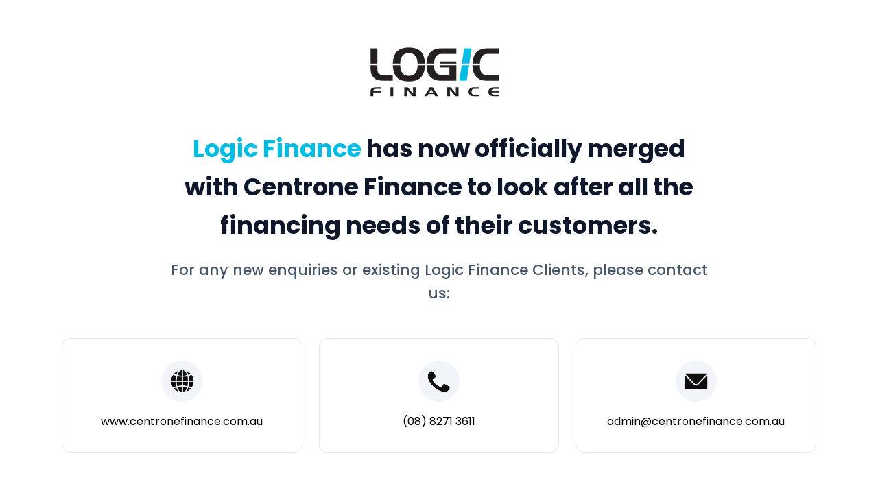

--- FILE ---
content_type: text/html; charset=UTF-8
request_url: https://www.logicfinance.com.au/services/equipment_img02/
body_size: 1687
content:
<!DOCTYPE html>
<html lang="en-AU">

<head>
    <meta charset="UTF-8">
    <meta http-equiv="X-UA-Compatible" content="IE=edge">
    <meta name="viewport" content="width=device-width, initial-scale=1">
    <title>Logic Finance has merged with Centrone Finance</title>
            <link rel="shortcut icon" href="https://www.logicfinance.com.au/wp-content/uploads/2018/05/favicon.png" />
        <link rel="profile" href="http://gmpg.org/xfn/11">
    <link rel="alternate" type="application/rss+xml" title="Logic Finance RSS Feed" href="https://www.logicfinance.com.au/feed/" />
    <link rel="alternate" type="application/atom+xml" title="Logic Finance Atom Feed" href="https://www.logicfinance.com.au/feed/atom/" />
            <link rel="pingback" href="https://www.logicfinance.com.au/xmlrpc.php">
    
    <link rel="stylesheet" type="text/css" href="https://www.logicfinance.com.au/wp-content/plugins/minimal-coming-soon-maintenance-mode/framework/public/css/basic.css" />    <script src="https://www.logicfinance.com.au/wp-content/plugins/minimal-coming-soon-maintenance-mode/framework/admin/js/webfont.js"></script>        <script>
            WebFont.load({
                bunny: {
                    families: ['Karla', 'Karla']
                }
            });
        </script>
        

    <style>    :root {
      --max-width: 1100px;
      --primary-color: #0f172a;
      --secondary-color: #475569;
      --border-color: #e5e7eb;
      --bg-color: #ffffff;
    }

    * {
      box-sizing: border-box;
      margin: 0;
      padding: 0;
    }

    body {
      font-family: 'Poppins', sans-serif;
      background-color: var(--bg-color);
      color: var(--primary-color);
      line-height: 1.6;
    }

    .coming-soon-wrapper {
      min-height: 100vh;
      padding: 2.5rem 1.5rem;
      display: flex;
      flex-direction: column;
      align-items: center;
      text-align: center;
      justify-content: center;
    }

    .logo {
      margin-bottom: 2rem;
    }

    .logo img {
      width: 100%;
      height: auto;
    }
    
    .icon-placeholder img {
    	max-width: 75%;
    }

    .intro {
      max-width: 800px;
      margin-bottom: 3rem;
    }

    h1 {
      font-size: clamp(1.6rem, 4vw, 2.2rem);
      margin-bottom: 1.25rem;
    }

    h2 {
      font-size: clamp(1.1rem, 3vw, 1.35rem);
      font-weight: 500;
      color: var(--secondary-color);
    }

    .contact-grid {
      max-width: var(--max-width);
      width: 100%;
      display: grid;
      grid-template-columns: repeat(3, 1fr);
      gap: 1.5rem;
    }

    .contact-card {
      border: 1px solid var(--border-color);
      border-radius: 0.75rem;
      padding: 2rem 1.5rem;
      display: flex;
      flex-direction: column;
      align-items: center;
      justify-content: center;
      transition: transform 0.2s ease, box-shadow 0.2s ease;
      background: white;
    }

    .contact-card:hover {
      transform: translateY(-3px);
      box-shadow: 0 10px 25px rgba(0, 0, 0, 0.05);
    }

    .icon-placeholder {
      width: 60px;
      height: 60px;
      background-color: #f1f5f9;
      border-radius: 50%;
      display: flex;
      align-items: center;
      justify-content: center;
      margin-bottom: 1rem;
      font-size: 0.75rem;
      color: var(--secondary-color);
    }

    .contact-card a {
      color: var(--primary-color);
      text-decoration: none;
      font-weight: 500;
      word-break: break-word;
      font-family: 'Open Sans', sans-serif;
    }

    .contact-card a:hover {
      text-decoration: underline;
    }

    /* Mobile Styles */
    @media (max-width: 768px) {
      .contact-grid {
        grid-template-columns: 1fr;
      }

      .contact-card {
        padding: 1.75rem 1.25rem;
      }
    }
    
    .logic-blue {
    	color: #03bce4;
    }
    
    a:link, a:visited, a:hover, a:active {
  color: black; /* Replace 'black' with your desired color (e.g., '#000000', 'inherit', or any other valid CSS color) */
  text-decoration: none; /* Optional: removes the default underline */
}</style></head>

<body>
    <!-- Google Fonts -->
<link rel="preconnect" href="https://fonts.googleapis.com">
<link rel="preconnect" href="https://fonts.gstatic.com">

<link href="https://fonts.googleapis.com/css2?family=Open+Sans:wght@400;500;600&amp;family=Poppins:wght@400;500;600;700&amp;display=swap" rel="stylesheet">

  
  <main class="coming-soon-wrapper">

    <!-- Logo -->
    <div class="logo">
      <!-- Replace src with actual logo -->
      <img src="https://www.logicfinance.com.au/wp-content/uploads/2018/05/logo-top.png" alt="Logic Finance Logo">
    </div>

    <!-- Intro Text -->
    <section class="intro">
      <h1>
        <span class="logic-blue">Logic Finance</span> has now officially merged with Centrone Finance to look after all the financing needs of their customers.
      </h1>

      <h2>
        For any new enquiries or existing Logic Finance Clients, please contact us:
      </h2>
    </section>

    <!-- Contact Info -->
    <section class="contact-grid">

      <a class="contact-card contact-link" href="https://www.centronefinance.com.au" target="_blank">
		  <div class="icon-placeholder">
        	<img src="https://www.logicfinance.com.au/wp-content/uploads/2026/01/AdobeStock_9539115004.png" alt="Icon">
        </div>
		  <span>www.centronefinance.com.au</span>
		</a>
		
		<a class="contact-card contact-link" href="tel:+61882713611" target="_blank">
		  <div class="icon-placeholder">
        	<img src="https://www.logicfinance.com.au/wp-content/uploads/2026/01/AdobeStock_953911503.png" alt="Icon">
        </div>
		  <span>(08) 8271 3611</span>
		</a>
		
		<a class="contact-card contact-link" href="mailto:admin@centronefinance.com.au" target="_blank">
		  <div class="icon-placeholder">
        	<img src="https://www.logicfinance.com.au/wp-content/uploads/2026/01/AdobeStock_953911501.png" alt="Icon">
        </div>
		  <span>admin@centronefinance.com.au</span>
		</a>

    </section>

  </main></body>

</html>